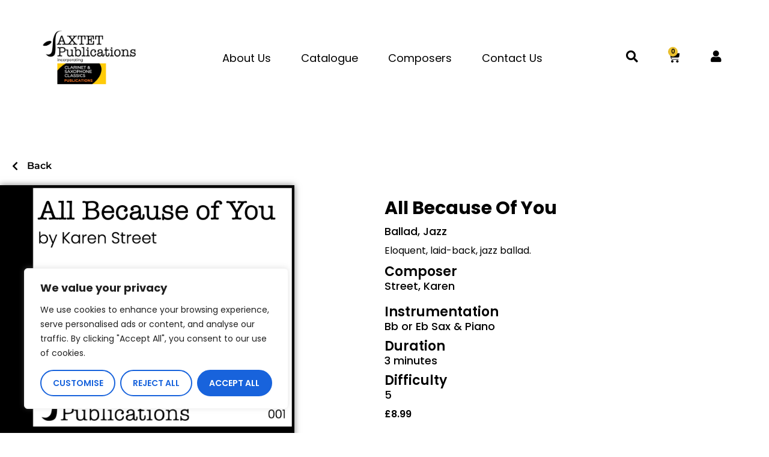

--- FILE ---
content_type: text/css; charset=UTF-8
request_url: https://saxtetpublications.com/wp-content/uploads/elementor/css/post-8.css?ver=1766395180
body_size: 456
content:
.elementor-kit-8{--e-global-color-primary:#000000;--e-global-color-secondary:#000000;--e-global-color-text:#A1A1A1;--e-global-color-accent:#FFFFFF;--e-global-color-38677e8:#000000;--e-global-color-253c1fd:#EAC02E;--e-global-typography-primary-font-family:"Montserrat";--e-global-typography-primary-font-weight:600;--e-global-typography-secondary-font-family:"Montserrat";--e-global-typography-secondary-font-weight:400;--e-global-typography-text-font-family:"Montserrat";--e-global-typography-text-font-weight:normal;--e-global-typography-accent-font-family:"Montserrat";--e-global-typography-accent-font-size:16px;--e-global-typography-accent-font-weight:500;--e-global-typography-d34ccf4-font-family:"Poppins";--e-global-typography-d34ccf4-font-size:16px;--e-global-typography-d34ccf4-text-transform:uppercase;color:var( --e-global-color-primary );font-family:"Poppins", arial;font-size:16px;font-weight:normal;line-height:1.5em;}.elementor-kit-8 button,.elementor-kit-8 input[type="button"],.elementor-kit-8 input[type="submit"],.elementor-kit-8 .elementor-button{background-color:var( --e-global-color-253c1fd );font-family:"Poppins", arial;font-weight:600;text-transform:uppercase;color:var( --e-global-color-primary );border-radius:50px 50px 50px 50px;}.elementor-kit-8 button:hover,.elementor-kit-8 button:focus,.elementor-kit-8 input[type="button"]:hover,.elementor-kit-8 input[type="button"]:focus,.elementor-kit-8 input[type="submit"]:hover,.elementor-kit-8 input[type="submit"]:focus,.elementor-kit-8 .elementor-button:hover,.elementor-kit-8 .elementor-button:focus{background-color:var( --e-global-color-253c1fd );color:var( --e-global-color-primary );border-radius:50px 50px 50px 50px;}.elementor-kit-8 e-page-transition{background-color:#FFBC7D;}.elementor-kit-8 p{margin-block-end:20px;}.elementor-kit-8 a{color:var( --e-global-color-text );}.elementor-kit-8 a:hover{color:var( --e-global-color-253c1fd );}.elementor-kit-8 h1{color:var( --e-global-color-primary );font-family:"Poppins", arial;font-size:35px;font-weight:800;text-transform:uppercase;line-height:1.2em;}.elementor-kit-8 h2{color:var( --e-global-color-primary );font-family:"Poppins", arial;font-size:33px;font-weight:bold;text-transform:uppercase;line-height:1.2em;}.elementor-kit-8 h3{color:var( --e-global-color-primary );font-family:"Poppins", arial;font-size:30px;font-weight:bold;text-transform:capitalize;line-height:1.2em;}.elementor-kit-8 h4{color:var( --e-global-color-primary );font-family:"Poppins", arial;font-size:20px;line-height:1.2em;}.elementor-kit-8 h5{color:var( --e-global-color-primary );font-family:"Poppins", arial;font-size:18px;line-height:1.2em;}.elementor-kit-8 h6{color:var( --e-global-color-primary );font-family:"Poppins", arial;font-size:22px;font-weight:600;text-transform:capitalize;line-height:1.2em;}.elementor-kit-8 label{color:var( --e-global-color-accent );font-family:"Poppins", arial;font-size:15px;font-weight:500;}.elementor-kit-8 input:not([type="button"]):not([type="submit"]),.elementor-kit-8 textarea,.elementor-kit-8 .elementor-field-textual{font-family:"Poppins", arial;font-size:14px;font-weight:600;color:var( --e-global-color-primary );background-color:var( --e-global-color-accent );border-radius:5px 5px 5px 5px;padding:10px 15px 10px 15px;}.elementor-section.elementor-section-boxed > .elementor-container{max-width:1140px;}.e-con{--container-max-width:1140px;}.elementor-widget:not(:last-child){margin-block-end:10px;}.elementor-element{--widgets-spacing:10px 10px;--widgets-spacing-row:10px;--widgets-spacing-column:10px;}{}h1.entry-title{display:var(--page-title-display);}.site-header .site-branding{flex-direction:column;align-items:stretch;}.site-header{padding-inline-end:0px;padding-inline-start:0px;}.site-header .site-navigation ul.menu li a{color:var( --e-global-color-primary );}.site-header .site-navigation-toggle .site-navigation-toggle-icon{color:var( --e-global-color-primary );}.site-footer .site-branding{flex-direction:column;align-items:stretch;}@media(max-width:1024px){.elementor-kit-8{--e-global-typography-d34ccf4-font-size:14px;}.elementor-kit-8 h2{font-size:25px;}.elementor-kit-8 h6{font-size:20px;}.elementor-section.elementor-section-boxed > .elementor-container{max-width:1024px;}.e-con{--container-max-width:1024px;}}@media(max-width:767px){.elementor-kit-8{--e-global-typography-d34ccf4-font-size:13px;font-size:14px;line-height:1.3em;}.elementor-kit-8 h1{font-size:30px;}.elementor-kit-8 h2{font-size:30px;}.elementor-kit-8 h3{font-size:20px;}.elementor-kit-8 h4{font-size:18px;}.elementor-kit-8 h5{font-size:16px;}.elementor-kit-8 h6{font-size:17px;}.elementor-section.elementor-section-boxed > .elementor-container{max-width:767px;}.e-con{--container-max-width:767px;}}

--- FILE ---
content_type: text/css; charset=UTF-8
request_url: https://saxtetpublications.com/wp-content/uploads/elementor/css/post-1840.css?ver=1766395301
body_size: 1010
content:
.elementor-1840 .elementor-element.elementor-element-844d14b .elementor-repeater-item-10887e2.jet-parallax-section__layout .jet-parallax-section__image{background-size:auto;}.elementor-bc-flex-widget .elementor-1840 .elementor-element.elementor-element-a28e1c6.elementor-column .elementor-widget-wrap{align-items:center;}.elementor-1840 .elementor-element.elementor-element-a28e1c6.elementor-column.elementor-element[data-element_type="column"] > .elementor-widget-wrap.elementor-element-populated{align-content:center;align-items:center;}.elementor-1840 .elementor-element.elementor-element-a28e1c6 > .elementor-element-populated{padding:20px 20px 20px 20px;}.elementor-1840 .elementor-element.elementor-element-427dc0c .elementor-icon-list-icon i{color:var( --e-global-color-primary );transition:color 0.3s;}.elementor-1840 .elementor-element.elementor-element-427dc0c .elementor-icon-list-icon svg{fill:var( --e-global-color-primary );transition:fill 0.3s;}.elementor-1840 .elementor-element.elementor-element-427dc0c .elementor-icon-list-item:hover .elementor-icon-list-icon i{color:var( --e-global-color-253c1fd );}.elementor-1840 .elementor-element.elementor-element-427dc0c .elementor-icon-list-item:hover .elementor-icon-list-icon svg{fill:var( --e-global-color-253c1fd );}.elementor-1840 .elementor-element.elementor-element-427dc0c{--e-icon-list-icon-size:16px;--icon-vertical-offset:0px;}.elementor-1840 .elementor-element.elementor-element-427dc0c .elementor-icon-list-icon{padding-inline-end:0px;}.elementor-1840 .elementor-element.elementor-element-427dc0c .elementor-icon-list-item > .elementor-icon-list-text, .elementor-1840 .elementor-element.elementor-element-427dc0c .elementor-icon-list-item > a{font-family:var( --e-global-typography-primary-font-family ), arial;font-weight:var( --e-global-typography-primary-font-weight );}.elementor-1840 .elementor-element.elementor-element-427dc0c .elementor-icon-list-text{color:var( --e-global-color-primary );transition:color 0.3s;}.elementor-1840 .elementor-element.elementor-element-427dc0c .elementor-icon-list-item:hover .elementor-icon-list-text{color:var( --e-global-color-253c1fd );}.elementor-1840 .elementor-element.elementor-element-844d14b > .elementor-container{max-width:1300px;}.elementor-1840 .elementor-element.elementor-element-844d14b{padding:50px 0px 0px 0px;}.elementor-1840 .elementor-element.elementor-element-80cdf8d .elementor-repeater-item-02c236e.jet-parallax-section__layout .jet-parallax-section__image{background-size:auto;}.elementor-1840 .elementor-element.elementor-element-527b5c1{text-align:right;}.elementor-1840 .elementor-element.elementor-element-527b5c1 img{width:500px;}.elementor-1840 .elementor-element.elementor-element-f44b64f > .elementor-element-populated{padding:20px 20px 20px 50px;}.elementor-1840 .elementor-element.elementor-element-0d5df2e > .elementor-widget-container{margin:-10px 0px 0px 0px;}.elementor-1840 .elementor-element.elementor-element-51d1235 > .elementor-widget-container{margin:-10px 0px 0px 0px;}.elementor-1840 .elementor-element.elementor-element-6b83f13 > .elementor-widget-container{margin:-10px 0px 0px 0px;}.elementor-1840 .elementor-element.elementor-element-11ee2bc > .elementor-widget-container{margin:-10px 0px 0px 0px;}.elementor-1840 .elementor-element.elementor-element-e0b050a{--add-to-cart-wc-forward-display:none;}.elementor-1840 .elementor-element.elementor-element-e0b050a .elementor-jet-single-add-to-cart .cart:not(.grouped_form):not(.variations_form){flex-direction:row;}.elementor-1840 .elementor-element.elementor-element-e0b050a .elementor-jet-single-add-to-cart .cart .woocommerce-variation-add-to-cart{flex-direction:row;}.elementor-1840 .elementor-element.elementor-element-e0b050a .jet-woo-builder .single_add_to_cart_button.button{color:var( --e-global-color-primary );background-color:var( --e-global-color-253c1fd );border-radius:50px 50px 50px 50px;}.elementor-1840 .elementor-element.elementor-element-e0b050a .elementor-jet-single-add-to-cart .cart.cart:not(.grouped_form) .quantity{max-width:70px;}.elementor-1840 .elementor-element.elementor-element-e0b050a .jet-woo-builder .qty{border-radius:0px 0px 0px 0px;}.elementor-1840 .elementor-element.elementor-element-e0b050a .elementor-jet-single-add-to-cart .variations{max-width:100%;}.elementor-1840 .elementor-element.elementor-element-e0b050a .elementor-jet-single-add-to-cart .variations .label label{color:var( --e-global-color-primary );padding:10px 0px 0px 0px;}.elementor-1840 .elementor-element.elementor-element-e0b050a .elementor-jet-single-add-to-cart .woocommerce-variation-price .price del{text-decoration:line-through;font-weight:400;}.elementor-1840 .elementor-element.elementor-element-e0b050a .elementor-jet-single-add-to-cart .woocommerce-grouped-product-list-item__price del{text-decoration:line-through;font-weight:400;}.elementor-1840 .elementor-element.elementor-element-e0b050a .elementor-jet-single-add-to-cart .woocommerce-variation-price .price ins{text-decoration:none;font-weight:400;}.elementor-1840 .elementor-element.elementor-element-e0b050a .elementor-jet-single-add-to-cart .woocommerce-grouped-product-list-item__price ins{text-decoration:none;font-weight:400;}.elementor-1840 .elementor-element.elementor-element-e0b050a .elementor-jet-single-add-to-cart .woocommerce-Price-currencySymbol{vertical-align:baseline;}.elementor-1840 .elementor-element.elementor-element-80cdf8d > .elementor-container{max-width:1300px;}.elementor-1840 .elementor-element.elementor-element-fc7a248 .elementor-repeater-item-f4c4113.jet-parallax-section__layout .jet-parallax-section__image{background-size:auto;}.elementor-1840 .elementor-element.elementor-element-e690169 .elementor-accordion-icon, .elementor-1840 .elementor-element.elementor-element-e690169 .elementor-accordion-title{color:var( --e-global-color-primary );}.elementor-1840 .elementor-element.elementor-element-e690169 .elementor-accordion-icon svg{fill:var( --e-global-color-primary );}.elementor-1840 .elementor-element.elementor-element-e690169 .elementor-active .elementor-accordion-icon, .elementor-1840 .elementor-element.elementor-element-e690169 .elementor-active .elementor-accordion-title{color:var( --e-global-color-primary );}.elementor-1840 .elementor-element.elementor-element-e690169 .elementor-active .elementor-accordion-icon svg{fill:var( --e-global-color-primary );}.elementor-1840 .elementor-element.elementor-element-e690169 .elementor-accordion-title{font-size:25px;font-weight:700;}.elementor-1840 .elementor-element.elementor-element-e690169 .elementor-tab-title{padding:30px 50px 30px 50px;}.elementor-1840 .elementor-element.elementor-element-e690169 .elementor-tab-title .elementor-accordion-icon i:before{color:var( --e-global-color-primary );}.elementor-1840 .elementor-element.elementor-element-e690169 .elementor-tab-title .elementor-accordion-icon svg{fill:var( --e-global-color-primary );}.elementor-1840 .elementor-element.elementor-element-e690169 .elementor-tab-title.elementor-active .elementor-accordion-icon i:before{color:var( --e-global-color-primary );}.elementor-1840 .elementor-element.elementor-element-e690169 .elementor-tab-title.elementor-active .elementor-accordion-icon svg{fill:var( --e-global-color-primary );}.elementor-1840 .elementor-element.elementor-element-e690169 .elementor-tab-content{color:var( --e-global-color-primary );padding:30px 50px 30px 50px;}.elementor-1840 .elementor-element.elementor-element-fc7a248 > .elementor-container{max-width:1300px;}.elementor-1840 .elementor-element.elementor-element-fc7a248{padding:50px 0px 50px 0px;}.elementor-1840 .elementor-element.elementor-element-6092cb4 .elementor-repeater-item-90c2a6b.jet-parallax-section__layout .jet-parallax-section__image{background-size:auto;}.elementor-1840 .elementor-element.elementor-element-5123866 > .elementor-widget-container{margin:0px 0px 20px 0px;}.elementor-1840 .elementor-element.elementor-element-5123866{text-align:center;}.elementor-1840 .elementor-element.elementor-element-5123866 .elementor-heading-title{color:var( --e-global-color-accent );}.elementor-1840 .elementor-element.elementor-element-da724f5.elementor-wc-products  ul.products{grid-column-gap:20px;grid-row-gap:40px;}.elementor-1840 .elementor-element.elementor-element-da724f5.elementor-wc-products ul.products li.product span.onsale{display:block;}.elementor-1840 .elementor-element.elementor-element-6092cb4:not(.elementor-motion-effects-element-type-background), .elementor-1840 .elementor-element.elementor-element-6092cb4 > .elementor-motion-effects-container > .elementor-motion-effects-layer{background-color:var( --e-global-color-38677e8 );}.elementor-1840 .elementor-element.elementor-element-6092cb4 > .elementor-container{max-width:1300px;}.elementor-1840 .elementor-element.elementor-element-6092cb4{transition:background 0.3s, border 0.3s, border-radius 0.3s, box-shadow 0.3s;padding:50px 0px 50px 0px;}.elementor-1840 .elementor-element.elementor-element-6092cb4 > .elementor-background-overlay{transition:background 0.3s, border-radius 0.3s, opacity 0.3s;}@media(max-width:1024px){.elementor-1840 .elementor-element.elementor-element-844d14b{padding:30px 0px 0px 0px;}.elementor-1840 .elementor-element.elementor-element-db0c92a > .elementor-element-populated{padding:20px 20px 20px 20px;}.elementor-1840 .elementor-element.elementor-element-f44b64f > .elementor-element-populated{padding:20px 20px 20px 20px;}.elementor-1840 .elementor-element.elementor-element-e690169 .elementor-tab-title{padding:30px 30px 30px 30px;}.elementor-1840 .elementor-element.elementor-element-e690169 .elementor-tab-content{padding:30px 30px 30px 30px;}.elementor-1840 .elementor-element.elementor-element-fc7a248{padding:30px 0px 30px 0px;}.elementor-1840 .elementor-element.elementor-element-da724f5.elementor-wc-products  ul.products{grid-column-gap:20px;grid-row-gap:40px;}.elementor-1840 .elementor-element.elementor-element-6092cb4{padding:30px 0px 30px 0px;}}@media(max-width:767px){.elementor-1840 .elementor-element.elementor-element-a28e1c6 > .elementor-element-populated{padding:15px 15px 15px 15px;}.elementor-1840 .elementor-element.elementor-element-844d14b{padding:0px 0px 0px 0px;}.elementor-1840 .elementor-element.elementor-element-db0c92a > .elementor-element-populated{padding:15px 15px 15px 15px;}.elementor-1840 .elementor-element.elementor-element-f44b64f > .elementor-element-populated{padding:15px 15px 15px 15px;}.elementor-1840 .elementor-element.elementor-element-e690169 .elementor-accordion-title{font-size:20px;}.elementor-1840 .elementor-element.elementor-element-e690169 .elementor-tab-title{padding:20px 20px 20px 20px;}.elementor-1840 .elementor-element.elementor-element-e690169 .elementor-tab-content{padding:20px 20px 20px 20px;}.elementor-1840 .elementor-element.elementor-element-fc7a248{padding:20px 0px 20px 0px;}.elementor-1840 .elementor-element.elementor-element-5123866 > .elementor-widget-container{margin:0px 0px 0px 0px;}.elementor-1840 .elementor-element.elementor-element-da724f5.elementor-wc-products  ul.products{grid-column-gap:20px;grid-row-gap:40px;}.elementor-1840 .elementor-element.elementor-element-6092cb4{padding:20px 0px 20px 0px;}}@media(min-width:768px){.elementor-1840 .elementor-element.elementor-element-db0c92a{width:45%;}.elementor-1840 .elementor-element.elementor-element-f44b64f{width:55%;}}@media(max-width:1024px) and (min-width:768px){.elementor-1840 .elementor-element.elementor-element-db0c92a{width:50%;}.elementor-1840 .elementor-element.elementor-element-f44b64f{width:50%;}}/* Start custom CSS for accordion, class: .elementor-element-e690169 */.elementor-1840 .elementor-element.elementor-element-e690169 .elementor-accordion-item{
    border-top: 0px;
    border-left: 0px;
    border-right: 0px;
}/* End custom CSS */
/* Start custom CSS for accordion, class: .elementor-element-e690169 */.elementor-1840 .elementor-element.elementor-element-e690169 .elementor-accordion-item{
    border-top: 0px;
    border-left: 0px;
    border-right: 0px;
}/* End custom CSS */

--- FILE ---
content_type: text/css; charset=UTF-8
request_url: https://saxtetpublications.com/wp-content/uploads/elementor/css/post-1400.css?ver=1766395180
body_size: 1315
content:
.elementor-1400 .elementor-element.elementor-element-59bb969 .elementor-repeater-item-2cc421b.jet-parallax-section__layout .jet-parallax-section__image{background-size:auto;}.elementor-1400 .elementor-element.elementor-element-c6fefd6 > .elementor-element-populated{padding:30px 50px 30px 50px;}.elementor-1400 .elementor-element.elementor-element-c7c709e .elementor-repeater-item-b797ff8.jet-parallax-section__layout .jet-parallax-section__image{background-size:auto;}.elementor-bc-flex-widget .elementor-1400 .elementor-element.elementor-element-b9ae7d9.elementor-column .elementor-widget-wrap{align-items:center;}.elementor-1400 .elementor-element.elementor-element-b9ae7d9.elementor-column.elementor-element[data-element_type="column"] > .elementor-widget-wrap.elementor-element-populated{align-content:center;align-items:center;}.elementor-1400 .elementor-element.elementor-element-b9ae7d9 > .elementor-element-populated{padding:20px 20px 20px 20px;}.elementor-1400 .elementor-element.elementor-element-37e41a9{text-align:left;}.elementor-1400 .elementor-element.elementor-element-37e41a9 img{width:80%;}.elementor-bc-flex-widget .elementor-1400 .elementor-element.elementor-element-a871e14.elementor-column .elementor-widget-wrap{align-items:center;}.elementor-1400 .elementor-element.elementor-element-a871e14.elementor-column.elementor-element[data-element_type="column"] > .elementor-widget-wrap.elementor-element-populated{align-content:center;align-items:center;}.elementor-1400 .elementor-element.elementor-element-a871e14 > .elementor-element-populated{padding:20px 20px 20px 20px;}.elementor-1400 .elementor-element.elementor-element-2482682 .elementor-menu-toggle{margin:0 auto;}.elementor-1400 .elementor-element.elementor-element-2482682 .elementor-nav-menu .elementor-item{font-size:18px;}.elementor-1400 .elementor-element.elementor-element-2482682 .elementor-nav-menu--main .elementor-item{color:var( --e-global-color-primary );fill:var( --e-global-color-primary );}.elementor-1400 .elementor-element.elementor-element-2482682 .elementor-nav-menu--main .elementor-item:hover,
					.elementor-1400 .elementor-element.elementor-element-2482682 .elementor-nav-menu--main .elementor-item.elementor-item-active,
					.elementor-1400 .elementor-element.elementor-element-2482682 .elementor-nav-menu--main .elementor-item.highlighted,
					.elementor-1400 .elementor-element.elementor-element-2482682 .elementor-nav-menu--main .elementor-item:focus{color:var( --e-global-color-253c1fd );fill:var( --e-global-color-253c1fd );}.elementor-1400 .elementor-element.elementor-element-2482682 .elementor-nav-menu--main .elementor-item.elementor-item-active{color:var( --e-global-color-253c1fd );}.elementor-1400 .elementor-element.elementor-element-2482682{--e-nav-menu-horizontal-menu-item-margin:calc( 10px / 2 );}.elementor-1400 .elementor-element.elementor-element-2482682 .elementor-nav-menu--main:not(.elementor-nav-menu--layout-horizontal) .elementor-nav-menu > li:not(:last-child){margin-bottom:10px;}.elementor-bc-flex-widget .elementor-1400 .elementor-element.elementor-element-ef2719a.elementor-column .elementor-widget-wrap{align-items:center;}.elementor-1400 .elementor-element.elementor-element-ef2719a.elementor-column.elementor-element[data-element_type="column"] > .elementor-widget-wrap.elementor-element-populated{align-content:center;align-items:center;}.elementor-1400 .elementor-element.elementor-element-ef2719a.elementor-column > .elementor-widget-wrap{justify-content:flex-end;}.elementor-1400 .elementor-element.elementor-element-ef2719a > .elementor-element-populated{padding:20px 20px 20px 20px;}.elementor-1400 .elementor-element.elementor-element-83f77a8{width:auto;max-width:auto;}.elementor-1400 .elementor-element.elementor-element-83f77a8 .elementor-icon-wrapper{text-align:center;}.elementor-1400 .elementor-element.elementor-element-83f77a8.elementor-view-stacked .elementor-icon{background-color:var( --e-global-color-primary );}.elementor-1400 .elementor-element.elementor-element-83f77a8.elementor-view-framed .elementor-icon, .elementor-1400 .elementor-element.elementor-element-83f77a8.elementor-view-default .elementor-icon{color:var( --e-global-color-primary );border-color:var( --e-global-color-primary );}.elementor-1400 .elementor-element.elementor-element-83f77a8.elementor-view-framed .elementor-icon, .elementor-1400 .elementor-element.elementor-element-83f77a8.elementor-view-default .elementor-icon svg{fill:var( --e-global-color-primary );}.elementor-1400 .elementor-element.elementor-element-83f77a8.elementor-view-stacked .elementor-icon:hover{background-color:var( --e-global-color-253c1fd );}.elementor-1400 .elementor-element.elementor-element-83f77a8.elementor-view-framed .elementor-icon:hover, .elementor-1400 .elementor-element.elementor-element-83f77a8.elementor-view-default .elementor-icon:hover{color:var( --e-global-color-253c1fd );border-color:var( --e-global-color-253c1fd );}.elementor-1400 .elementor-element.elementor-element-83f77a8.elementor-view-framed .elementor-icon:hover, .elementor-1400 .elementor-element.elementor-element-83f77a8.elementor-view-default .elementor-icon:hover svg{fill:var( --e-global-color-253c1fd );}.elementor-1400 .elementor-element.elementor-element-83f77a8 .elementor-icon{font-size:20px;}.elementor-1400 .elementor-element.elementor-element-83f77a8 .elementor-icon svg{height:20px;}.elementor-1400 .elementor-element.elementor-element-463a2a8{width:auto;max-width:auto;--divider-style:solid;--subtotal-divider-style:solid;--elementor-remove-from-cart-button:none;--remove-from-cart-button:block;--toggle-button-icon-color:var( --e-global-color-primary );--toggle-button-icon-hover-color:var( --e-global-color-253c1fd );--toggle-button-border-width:0px;--toggle-icon-size:20px;--toggle-icon-padding:0px 0px 0px 0px;--items-indicator-text-color:var( --e-global-color-primary );--items-indicator-background-color:var( --e-global-color-253c1fd );--cart-border-style:none;--cart-footer-layout:1fr 1fr;--products-max-height-sidecart:calc(100vh - 240px);--products-max-height-minicart:calc(100vh - 385px);--view-cart-button-text-color:var( --e-global-color-primary );--view-cart-button-background-color:var( --e-global-color-253c1fd );--view-cart-button-hover-text-color:var( --e-global-color-primary );--view-cart-button-hover-background-color:var( --e-global-color-253c1fd );--checkout-button-text-color:var( --e-global-color-primary );--checkout-button-background-color:var( --e-global-color-253c1fd );--checkout-button-hover-text-color:var( --e-global-color-primary );--checkout-button-hover-background-color:var( --e-global-color-253c1fd );}.elementor-1400 .elementor-element.elementor-element-463a2a8 > .elementor-widget-container{margin:0px 0px 0px 50px;}.elementor-1400 .elementor-element.elementor-element-463a2a8 .widget_shopping_cart_content{--subtotal-divider-left-width:0;--subtotal-divider-right-width:0;}.elementor-1400 .elementor-element.elementor-element-463a2a8 .elementor-menu-cart__footer-buttons a.elementor-button--view-cart{border-radius:50px 50px 50px 50px;}.elementor-1400 .elementor-element.elementor-element-463a2a8 .elementor-menu-cart__footer-buttons a.elementor-button--checkout{border-radius:50px 50px 50px 50px;}.elementor-1400 .elementor-element.elementor-element-b81a60d{width:auto;max-width:auto;}.elementor-1400 .elementor-element.elementor-element-b81a60d > .elementor-widget-container{margin:0px 0px 0px 50px;}.elementor-1400 .elementor-element.elementor-element-b81a60d .elementor-icon-wrapper{text-align:center;}.elementor-1400 .elementor-element.elementor-element-b81a60d.elementor-view-stacked .elementor-icon{background-color:var( --e-global-color-primary );}.elementor-1400 .elementor-element.elementor-element-b81a60d.elementor-view-framed .elementor-icon, .elementor-1400 .elementor-element.elementor-element-b81a60d.elementor-view-default .elementor-icon{color:var( --e-global-color-primary );border-color:var( --e-global-color-primary );}.elementor-1400 .elementor-element.elementor-element-b81a60d.elementor-view-framed .elementor-icon, .elementor-1400 .elementor-element.elementor-element-b81a60d.elementor-view-default .elementor-icon svg{fill:var( --e-global-color-primary );}.elementor-1400 .elementor-element.elementor-element-b81a60d.elementor-view-stacked .elementor-icon:hover{background-color:var( --e-global-color-253c1fd );}.elementor-1400 .elementor-element.elementor-element-b81a60d.elementor-view-framed .elementor-icon:hover, .elementor-1400 .elementor-element.elementor-element-b81a60d.elementor-view-default .elementor-icon:hover{color:var( --e-global-color-253c1fd );border-color:var( --e-global-color-253c1fd );}.elementor-1400 .elementor-element.elementor-element-b81a60d.elementor-view-framed .elementor-icon:hover, .elementor-1400 .elementor-element.elementor-element-b81a60d.elementor-view-default .elementor-icon:hover svg{fill:var( --e-global-color-253c1fd );}.elementor-1400 .elementor-element.elementor-element-b81a60d .elementor-icon{font-size:20px;}.elementor-1400 .elementor-element.elementor-element-b81a60d .elementor-icon svg{height:20px;}.elementor-1400 .elementor-element.elementor-element-e52a849 .elementor-repeater-item-b797ff8.jet-parallax-section__layout .jet-parallax-section__image{background-size:auto;}.elementor-bc-flex-widget .elementor-1400 .elementor-element.elementor-element-4502a04.elementor-column .elementor-widget-wrap{align-items:center;}.elementor-1400 .elementor-element.elementor-element-4502a04.elementor-column.elementor-element[data-element_type="column"] > .elementor-widget-wrap.elementor-element-populated{align-content:center;align-items:center;}.elementor-1400 .elementor-element.elementor-element-4502a04 > .elementor-element-populated{padding:20px 20px 20px 20px;}.elementor-1400 .elementor-element.elementor-element-a0b4cc0{text-align:center;}.elementor-1400 .elementor-element.elementor-element-a0b4cc0 img{width:80%;}.elementor-bc-flex-widget .elementor-1400 .elementor-element.elementor-element-12b79e3.elementor-column .elementor-widget-wrap{align-items:center;}.elementor-1400 .elementor-element.elementor-element-12b79e3.elementor-column.elementor-element[data-element_type="column"] > .elementor-widget-wrap.elementor-element-populated{align-content:center;align-items:center;}.elementor-1400 .elementor-element.elementor-element-12b79e3.elementor-column > .elementor-widget-wrap{justify-content:flex-end;}.elementor-1400 .elementor-element.elementor-element-12b79e3 > .elementor-element-populated{padding:20px 20px 20px 20px;}.elementor-1400 .elementor-element.elementor-element-290d47f{width:auto;max-width:auto;}.elementor-1400 .elementor-element.elementor-element-290d47f .elementor-icon-wrapper{text-align:center;}.elementor-1400 .elementor-element.elementor-element-290d47f.elementor-view-stacked .elementor-icon{background-color:var( --e-global-color-primary );}.elementor-1400 .elementor-element.elementor-element-290d47f.elementor-view-framed .elementor-icon, .elementor-1400 .elementor-element.elementor-element-290d47f.elementor-view-default .elementor-icon{color:var( --e-global-color-primary );border-color:var( --e-global-color-primary );}.elementor-1400 .elementor-element.elementor-element-290d47f.elementor-view-framed .elementor-icon, .elementor-1400 .elementor-element.elementor-element-290d47f.elementor-view-default .elementor-icon svg{fill:var( --e-global-color-primary );}.elementor-1400 .elementor-element.elementor-element-290d47f.elementor-view-stacked .elementor-icon:hover{background-color:var( --e-global-color-253c1fd );}.elementor-1400 .elementor-element.elementor-element-290d47f.elementor-view-framed .elementor-icon:hover, .elementor-1400 .elementor-element.elementor-element-290d47f.elementor-view-default .elementor-icon:hover{color:var( --e-global-color-253c1fd );border-color:var( --e-global-color-253c1fd );}.elementor-1400 .elementor-element.elementor-element-290d47f.elementor-view-framed .elementor-icon:hover, .elementor-1400 .elementor-element.elementor-element-290d47f.elementor-view-default .elementor-icon:hover svg{fill:var( --e-global-color-253c1fd );}.elementor-1400 .elementor-element.elementor-element-290d47f .elementor-icon{font-size:20px;}.elementor-1400 .elementor-element.elementor-element-290d47f .elementor-icon svg{height:20px;}.elementor-1400 .elementor-element.elementor-element-28d01be{width:auto;max-width:auto;--divider-style:solid;--subtotal-divider-style:solid;--elementor-remove-from-cart-button:none;--remove-from-cart-button:block;--toggle-button-icon-color:var( --e-global-color-primary );--toggle-button-icon-hover-color:var( --e-global-color-253c1fd );--toggle-button-border-width:0px;--toggle-icon-size:20px;--toggle-icon-padding:0px 0px 0px 0px;--items-indicator-text-color:var( --e-global-color-primary );--items-indicator-background-color:var( --e-global-color-253c1fd );--cart-border-style:none;--cart-footer-layout:1fr 1fr;--products-max-height-sidecart:calc(100vh - 240px);--products-max-height-minicart:calc(100vh - 385px);--view-cart-button-text-color:var( --e-global-color-primary );--view-cart-button-background-color:var( --e-global-color-253c1fd );--view-cart-button-hover-text-color:var( --e-global-color-primary );--view-cart-button-hover-background-color:var( --e-global-color-253c1fd );--checkout-button-text-color:var( --e-global-color-primary );--checkout-button-background-color:var( --e-global-color-253c1fd );--checkout-button-hover-text-color:var( --e-global-color-primary );--checkout-button-hover-background-color:var( --e-global-color-253c1fd );}.elementor-1400 .elementor-element.elementor-element-28d01be > .elementor-widget-container{margin:0px 0px 0px 50px;}.elementor-1400 .elementor-element.elementor-element-28d01be .widget_shopping_cart_content{--subtotal-divider-left-width:0;--subtotal-divider-right-width:0;}.elementor-1400 .elementor-element.elementor-element-7486368{width:auto;max-width:auto;}.elementor-1400 .elementor-element.elementor-element-7486368 > .elementor-widget-container{margin:0px 0px 0px 50px;}.elementor-1400 .elementor-element.elementor-element-7486368 .elementor-icon-wrapper{text-align:center;}.elementor-1400 .elementor-element.elementor-element-7486368.elementor-view-stacked .elementor-icon{background-color:var( --e-global-color-primary );}.elementor-1400 .elementor-element.elementor-element-7486368.elementor-view-framed .elementor-icon, .elementor-1400 .elementor-element.elementor-element-7486368.elementor-view-default .elementor-icon{color:var( --e-global-color-primary );border-color:var( --e-global-color-primary );}.elementor-1400 .elementor-element.elementor-element-7486368.elementor-view-framed .elementor-icon, .elementor-1400 .elementor-element.elementor-element-7486368.elementor-view-default .elementor-icon svg{fill:var( --e-global-color-primary );}.elementor-1400 .elementor-element.elementor-element-7486368.elementor-view-stacked .elementor-icon:hover{background-color:var( --e-global-color-253c1fd );}.elementor-1400 .elementor-element.elementor-element-7486368.elementor-view-framed .elementor-icon:hover, .elementor-1400 .elementor-element.elementor-element-7486368.elementor-view-default .elementor-icon:hover{color:var( --e-global-color-253c1fd );border-color:var( --e-global-color-253c1fd );}.elementor-1400 .elementor-element.elementor-element-7486368.elementor-view-framed .elementor-icon:hover, .elementor-1400 .elementor-element.elementor-element-7486368.elementor-view-default .elementor-icon:hover svg{fill:var( --e-global-color-253c1fd );}.elementor-1400 .elementor-element.elementor-element-7486368 .elementor-icon{font-size:20px;}.elementor-1400 .elementor-element.elementor-element-7486368 .elementor-icon svg{height:20px;}.elementor-1400 .elementor-element.elementor-element-ee7078f .elementor-menu-toggle{margin-left:auto;background-color:#02010100;}.elementor-1400 .elementor-element.elementor-element-ee7078f .elementor-nav-menu--main .elementor-item{color:var( --e-global-color-primary );fill:var( --e-global-color-primary );}.elementor-1400 .elementor-element.elementor-element-ee7078f .elementor-nav-menu--main .elementor-item:hover,
					.elementor-1400 .elementor-element.elementor-element-ee7078f .elementor-nav-menu--main .elementor-item.elementor-item-active,
					.elementor-1400 .elementor-element.elementor-element-ee7078f .elementor-nav-menu--main .elementor-item.highlighted,
					.elementor-1400 .elementor-element.elementor-element-ee7078f .elementor-nav-menu--main .elementor-item:focus{color:var( --e-global-color-253c1fd );}.elementor-1400 .elementor-element.elementor-element-ee7078f .elementor-nav-menu--main .elementor-item.elementor-item-active{color:var( --e-global-color-253c1fd );}.elementor-1400 .elementor-element.elementor-element-ee7078f .elementor-nav-menu--dropdown a, .elementor-1400 .elementor-element.elementor-element-ee7078f .elementor-menu-toggle{color:var( --e-global-color-primary );fill:var( --e-global-color-primary );}.elementor-1400 .elementor-element.elementor-element-ee7078f .elementor-nav-menu--dropdown{background-color:var( --e-global-color-accent );}.elementor-1400 .elementor-element.elementor-element-ee7078f .elementor-nav-menu--dropdown a:hover,
					.elementor-1400 .elementor-element.elementor-element-ee7078f .elementor-nav-menu--dropdown a:focus,
					.elementor-1400 .elementor-element.elementor-element-ee7078f .elementor-nav-menu--dropdown a.elementor-item-active,
					.elementor-1400 .elementor-element.elementor-element-ee7078f .elementor-nav-menu--dropdown a.highlighted,
					.elementor-1400 .elementor-element.elementor-element-ee7078f .elementor-menu-toggle:hover,
					.elementor-1400 .elementor-element.elementor-element-ee7078f .elementor-menu-toggle:focus{color:var( --e-global-color-253c1fd );}.elementor-1400 .elementor-element.elementor-element-ee7078f .elementor-nav-menu--dropdown a:hover,
					.elementor-1400 .elementor-element.elementor-element-ee7078f .elementor-nav-menu--dropdown a:focus,
					.elementor-1400 .elementor-element.elementor-element-ee7078f .elementor-nav-menu--dropdown a.elementor-item-active,
					.elementor-1400 .elementor-element.elementor-element-ee7078f .elementor-nav-menu--dropdown a.highlighted{background-color:#02010100;}.elementor-1400 .elementor-element.elementor-element-ee7078f .elementor-nav-menu--dropdown a.elementor-item-active{color:var( --e-global-color-253c1fd );background-color:#02010100;}.elementor-1400 .elementor-element.elementor-element-ee7078f div.elementor-menu-toggle{color:var( --e-global-color-38677e8 );}.elementor-1400 .elementor-element.elementor-element-ee7078f div.elementor-menu-toggle svg{fill:var( --e-global-color-38677e8 );}.elementor-1400 .elementor-element.elementor-element-ee7078f div.elementor-menu-toggle:hover, .elementor-1400 .elementor-element.elementor-element-ee7078f div.elementor-menu-toggle:focus{color:var( --e-global-color-253c1fd );}.elementor-1400 .elementor-element.elementor-element-ee7078f div.elementor-menu-toggle:hover svg, .elementor-1400 .elementor-element.elementor-element-ee7078f div.elementor-menu-toggle:focus svg{fill:var( --e-global-color-253c1fd );}.elementor-theme-builder-content-area{height:400px;}.elementor-location-header:before, .elementor-location-footer:before{content:"";display:table;clear:both;}@media(max-width:1024px){.elementor-1400 .elementor-element.elementor-element-c6fefd6 > .elementor-element-populated{padding:20px 0px 20px 0px;}.elementor-1400 .elementor-element.elementor-element-a0b4cc0{text-align:left;}.elementor-1400 .elementor-element.elementor-element-28d01be > .elementor-widget-container{margin:0px 0px 0px 30px;}.elementor-1400 .elementor-element.elementor-element-28d01be .elementor-menu-cart__footer-buttons a.elementor-button--view-cart{border-radius:50px 50px 50px 50px;}.elementor-1400 .elementor-element.elementor-element-28d01be .elementor-menu-cart__footer-buttons a.elementor-button--checkout{border-radius:50px 50px 50px 50px;}.elementor-1400 .elementor-element.elementor-element-7486368 > .elementor-widget-container{margin:0px 30px 0px 30px;}.elementor-1400 .elementor-element.elementor-element-ee7078f{width:auto;max-width:auto;--e-nav-menu-horizontal-menu-item-margin:calc( 0px / 2 );}.elementor-1400 .elementor-element.elementor-element-ee7078f > .elementor-widget-container{margin:-9px 0px 0px 0px;padding:0px 0px 0px 0px;}.elementor-1400 .elementor-element.elementor-element-ee7078f .elementor-nav-menu--main:not(.elementor-nav-menu--layout-horizontal) .elementor-nav-menu > li:not(:last-child){margin-bottom:0px;}.elementor-1400 .elementor-element.elementor-element-ee7078f .elementor-nav-menu--dropdown a{padding-top:15px;padding-bottom:15px;}.elementor-1400 .elementor-element.elementor-element-ee7078f .elementor-nav-menu--main > .elementor-nav-menu > li > .elementor-nav-menu--dropdown, .elementor-1400 .elementor-element.elementor-element-ee7078f .elementor-nav-menu__container.elementor-nav-menu--dropdown{margin-top:13px !important;}}@media(max-width:767px){.elementor-1400 .elementor-element.elementor-element-c6fefd6 > .elementor-element-populated{padding:10px 0px 10px 0px;}.elementor-1400 .elementor-element.elementor-element-4502a04{width:45%;}.elementor-1400 .elementor-element.elementor-element-4502a04 > .elementor-element-populated{padding:15px 15px 15px 15px;}.elementor-1400 .elementor-element.elementor-element-a0b4cc0 img{width:100%;}.elementor-1400 .elementor-element.elementor-element-12b79e3{width:55%;}.elementor-1400 .elementor-element.elementor-element-12b79e3 > .elementor-element-populated{padding:15px 15px 15px 15px;}.elementor-1400 .elementor-element.elementor-element-290d47f .elementor-icon{font-size:18px;}.elementor-1400 .elementor-element.elementor-element-290d47f .elementor-icon svg{height:18px;}.elementor-1400 .elementor-element.elementor-element-28d01be > .elementor-widget-container{margin:0px 0px 0px 16px;}.elementor-1400 .elementor-element.elementor-element-28d01be{--toggle-icon-size:18px;}.elementor-1400 .elementor-element.elementor-element-7486368 > .elementor-widget-container{margin:0px 0px 0px 16px;}.elementor-1400 .elementor-element.elementor-element-7486368 .elementor-icon{font-size:18px;}.elementor-1400 .elementor-element.elementor-element-7486368 .elementor-icon svg{height:18px;}.elementor-1400 .elementor-element.elementor-element-ee7078f > .elementor-widget-container{margin:-9px -6px -4px 10px;padding:0px 0px 0px 0px;}.elementor-1400 .elementor-element.elementor-element-ee7078f .elementor-nav-menu--dropdown a{padding-left:35px;padding-right:35px;}.elementor-1400 .elementor-element.elementor-element-ee7078f{--nav-menu-icon-size:20px;}}@media(min-width:768px){.elementor-1400 .elementor-element.elementor-element-b9ae7d9{width:20%;}.elementor-1400 .elementor-element.elementor-element-a871e14{width:59.332%;}.elementor-1400 .elementor-element.elementor-element-ef2719a{width:20%;}.elementor-1400 .elementor-element.elementor-element-4502a04{width:20%;}.elementor-1400 .elementor-element.elementor-element-12b79e3{width:80%;}}@media(max-width:1024px) and (min-width:768px){.elementor-1400 .elementor-element.elementor-element-4502a04{width:35%;}.elementor-1400 .elementor-element.elementor-element-12b79e3{width:65%;}}

--- FILE ---
content_type: text/css; charset=UTF-8
request_url: https://saxtetpublications.com/wp-content/uploads/elementor/css/post-1406.css?ver=1766395180
body_size: 815
content:
.elementor-1406 .elementor-element.elementor-element-39ac527 .elementor-repeater-item-8763ba2.jet-parallax-section__layout .jet-parallax-section__image{background-size:auto;}.elementor-bc-flex-widget .elementor-1406 .elementor-element.elementor-element-d46c7cd.elementor-column .elementor-widget-wrap{align-items:center;}.elementor-1406 .elementor-element.elementor-element-d46c7cd.elementor-column.elementor-element[data-element_type="column"] > .elementor-widget-wrap.elementor-element-populated{align-content:center;align-items:center;}.elementor-1406 .elementor-element.elementor-element-d46c7cd > .elementor-element-populated{padding:20px 20px 20px 20px;}.elementor-1406 .elementor-element.elementor-element-bb008b8{text-align:center;}.elementor-1406 .elementor-element.elementor-element-bb008b8 img{width:70%;}.elementor-bc-flex-widget .elementor-1406 .elementor-element.elementor-element-f321685.elementor-column .elementor-widget-wrap{align-items:center;}.elementor-1406 .elementor-element.elementor-element-f321685.elementor-column.elementor-element[data-element_type="column"] > .elementor-widget-wrap.elementor-element-populated{align-content:center;align-items:center;}.elementor-1406 .elementor-element.elementor-element-f321685 > .elementor-element-populated{padding:20px 20px 20px 100px;}.elementor-1406 .elementor-element.elementor-element-5c1ed0d .elementor-nav-menu--main .elementor-item{color:var( --e-global-color-primary );fill:var( --e-global-color-primary );padding-left:0px;padding-right:0px;}.elementor-1406 .elementor-element.elementor-element-5c1ed0d .elementor-nav-menu--main .elementor-item:hover,
					.elementor-1406 .elementor-element.elementor-element-5c1ed0d .elementor-nav-menu--main .elementor-item.elementor-item-active,
					.elementor-1406 .elementor-element.elementor-element-5c1ed0d .elementor-nav-menu--main .elementor-item.highlighted,
					.elementor-1406 .elementor-element.elementor-element-5c1ed0d .elementor-nav-menu--main .elementor-item:focus{color:var( --e-global-color-253c1fd );fill:var( --e-global-color-253c1fd );}.elementor-bc-flex-widget .elementor-1406 .elementor-element.elementor-element-cbf2cca.elementor-column .elementor-widget-wrap{align-items:center;}.elementor-1406 .elementor-element.elementor-element-cbf2cca.elementor-column.elementor-element[data-element_type="column"] > .elementor-widget-wrap.elementor-element-populated{align-content:center;align-items:center;}.elementor-1406 .elementor-element.elementor-element-cbf2cca > .elementor-element-populated{padding:20px 20px 20px 20px;}.elementor-1406 .elementor-element.elementor-element-73b7e32 .elementor-icon-list-items:not(.elementor-inline-items) .elementor-icon-list-item:not(:last-child){padding-block-end:calc(20px/2);}.elementor-1406 .elementor-element.elementor-element-73b7e32 .elementor-icon-list-items:not(.elementor-inline-items) .elementor-icon-list-item:not(:first-child){margin-block-start:calc(20px/2);}.elementor-1406 .elementor-element.elementor-element-73b7e32 .elementor-icon-list-items.elementor-inline-items .elementor-icon-list-item{margin-inline:calc(20px/2);}.elementor-1406 .elementor-element.elementor-element-73b7e32 .elementor-icon-list-items.elementor-inline-items{margin-inline:calc(-20px/2);}.elementor-1406 .elementor-element.elementor-element-73b7e32 .elementor-icon-list-items.elementor-inline-items .elementor-icon-list-item:after{inset-inline-end:calc(-20px/2);}.elementor-1406 .elementor-element.elementor-element-73b7e32 .elementor-icon-list-icon i{transition:color 0.3s;}.elementor-1406 .elementor-element.elementor-element-73b7e32 .elementor-icon-list-icon svg{transition:fill 0.3s;}.elementor-1406 .elementor-element.elementor-element-73b7e32{--e-icon-list-icon-size:14px;--icon-vertical-offset:0px;}.elementor-1406 .elementor-element.elementor-element-73b7e32 .elementor-icon-list-text{color:var( --e-global-color-primary );transition:color 0.3s;}.elementor-1406 .elementor-element.elementor-element-73b7e32 .elementor-icon-list-item:hover .elementor-icon-list-text{color:var( --e-global-color-253c1fd );}.elementor-bc-flex-widget .elementor-1406 .elementor-element.elementor-element-8a3aab6.elementor-column .elementor-widget-wrap{align-items:center;}.elementor-1406 .elementor-element.elementor-element-8a3aab6.elementor-column.elementor-element[data-element_type="column"] > .elementor-widget-wrap.elementor-element-populated{align-content:center;align-items:center;}.elementor-1406 .elementor-element.elementor-element-8a3aab6 > .elementor-element-populated{padding:20px 20px 20px 20px;}.elementor-1406 .elementor-element.elementor-element-7aee57e .elementor-icon-list-items:not(.elementor-inline-items) .elementor-icon-list-item:not(:last-child){padding-block-end:calc(20px/2);}.elementor-1406 .elementor-element.elementor-element-7aee57e .elementor-icon-list-items:not(.elementor-inline-items) .elementor-icon-list-item:not(:first-child){margin-block-start:calc(20px/2);}.elementor-1406 .elementor-element.elementor-element-7aee57e .elementor-icon-list-items.elementor-inline-items .elementor-icon-list-item{margin-inline:calc(20px/2);}.elementor-1406 .elementor-element.elementor-element-7aee57e .elementor-icon-list-items.elementor-inline-items{margin-inline:calc(-20px/2);}.elementor-1406 .elementor-element.elementor-element-7aee57e .elementor-icon-list-items.elementor-inline-items .elementor-icon-list-item:after{inset-inline-end:calc(-20px/2);}.elementor-1406 .elementor-element.elementor-element-7aee57e .elementor-icon-list-icon i{transition:color 0.3s;}.elementor-1406 .elementor-element.elementor-element-7aee57e .elementor-icon-list-icon svg{transition:fill 0.3s;}.elementor-1406 .elementor-element.elementor-element-7aee57e{--e-icon-list-icon-size:14px;--icon-vertical-offset:0px;}.elementor-1406 .elementor-element.elementor-element-7aee57e .elementor-icon-list-text{color:var( --e-global-color-primary );transition:color 0.3s;}.elementor-1406 .elementor-element.elementor-element-7aee57e .elementor-icon-list-item:hover .elementor-icon-list-text{color:var( --e-global-color-253c1fd );}.elementor-bc-flex-widget .elementor-1406 .elementor-element.elementor-element-8f7f896.elementor-column .elementor-widget-wrap{align-items:center;}.elementor-1406 .elementor-element.elementor-element-8f7f896.elementor-column.elementor-element[data-element_type="column"] > .elementor-widget-wrap.elementor-element-populated{align-content:center;align-items:center;}.elementor-1406 .elementor-element.elementor-element-8f7f896 > .elementor-widget-wrap > .elementor-widget:not(.elementor-widget__width-auto):not(.elementor-widget__width-initial):not(:last-child):not(.elementor-absolute){margin-bottom:10px;}.elementor-1406 .elementor-element.elementor-element-8f7f896 > .elementor-element-populated{padding:20px 20px 20px 20px;}.elementor-1406 .elementor-element.elementor-element-9a5a0e6 > .elementor-widget-container{margin:20px 0px 0px 0px;}.elementor-1406 .elementor-element.elementor-element-a4a02d7 > .elementor-widget-container{margin:0px 0px -20px 0px;padding:0px 0px 0px 0px;}.elementor-1406 .elementor-element.elementor-element-a4a02d7{color:var( --e-global-color-primary );}.elementor-1406 .elementor-element.elementor-element-718c838 .elementor-icon-list-icon i{transition:color 0.3s;}.elementor-1406 .elementor-element.elementor-element-718c838 .elementor-icon-list-icon svg{transition:fill 0.3s;}.elementor-1406 .elementor-element.elementor-element-718c838{--e-icon-list-icon-size:14px;--icon-vertical-offset:0px;}.elementor-1406 .elementor-element.elementor-element-718c838 .elementor-icon-list-text{color:var( --e-global-color-primary );transition:color 0.3s;}.elementor-1406 .elementor-element.elementor-element-718c838 .elementor-icon-list-item:hover .elementor-icon-list-text{color:var( --e-global-color-253c1fd );}.elementor-1406 .elementor-element.elementor-element-521e0c6 .elementor-icon-list-icon i{transition:color 0.3s;}.elementor-1406 .elementor-element.elementor-element-521e0c6 .elementor-icon-list-icon svg{transition:fill 0.3s;}.elementor-1406 .elementor-element.elementor-element-521e0c6{--e-icon-list-icon-size:14px;--icon-vertical-offset:0px;}.elementor-1406 .elementor-element.elementor-element-521e0c6 .elementor-icon-list-text{color:var( --e-global-color-primary );transition:color 0.3s;}.elementor-1406 .elementor-element.elementor-element-521e0c6 .elementor-icon-list-item:hover .elementor-icon-list-text{color:var( --e-global-color-253c1fd );}.elementor-1406 .elementor-element.elementor-element-f3585ba > .elementor-widget-container{margin:0px 0px 0px 0px;}.elementor-1406 .elementor-element.elementor-element-6a57a4f .elementor-repeater-item-3abbf94.elementor-social-icon{background-color:#00000000;}.elementor-1406 .elementor-element.elementor-element-6a57a4f .elementor-repeater-item-3abbf94.elementor-social-icon i{color:var( --e-global-color-38677e8 );}.elementor-1406 .elementor-element.elementor-element-6a57a4f .elementor-repeater-item-3abbf94.elementor-social-icon svg{fill:var( --e-global-color-38677e8 );}.elementor-1406 .elementor-element.elementor-element-6a57a4f .elementor-repeater-item-c789777.elementor-social-icon{background-color:#00000000;}.elementor-1406 .elementor-element.elementor-element-6a57a4f .elementor-repeater-item-c789777.elementor-social-icon i{color:var( --e-global-color-38677e8 );}.elementor-1406 .elementor-element.elementor-element-6a57a4f .elementor-repeater-item-c789777.elementor-social-icon svg{fill:var( --e-global-color-38677e8 );}.elementor-1406 .elementor-element.elementor-element-6a57a4f .elementor-repeater-item-78160a6.elementor-social-icon{background-color:#00000000;}.elementor-1406 .elementor-element.elementor-element-6a57a4f .elementor-repeater-item-78160a6.elementor-social-icon i{color:var( --e-global-color-38677e8 );}.elementor-1406 .elementor-element.elementor-element-6a57a4f .elementor-repeater-item-78160a6.elementor-social-icon svg{fill:var( --e-global-color-38677e8 );}.elementor-1406 .elementor-element.elementor-element-6a57a4f .elementor-repeater-item-495a3b9.elementor-social-icon{background-color:#00000000;}.elementor-1406 .elementor-element.elementor-element-6a57a4f .elementor-repeater-item-495a3b9.elementor-social-icon i{color:var( --e-global-color-38677e8 );}.elementor-1406 .elementor-element.elementor-element-6a57a4f .elementor-repeater-item-495a3b9.elementor-social-icon svg{fill:var( --e-global-color-38677e8 );}.elementor-1406 .elementor-element.elementor-element-6a57a4f{--grid-template-columns:repeat(0, auto);--icon-size:25px;--grid-column-gap:30px;--grid-row-gap:0px;}.elementor-1406 .elementor-element.elementor-element-6a57a4f .elementor-widget-container{text-align:left;}.elementor-1406 .elementor-element.elementor-element-6a57a4f .elementor-social-icon{--icon-padding:0em;}.elementor-1406 .elementor-element.elementor-element-6a57a4f .elementor-social-icon:hover i{color:var( --e-global-color-253c1fd );}.elementor-1406 .elementor-element.elementor-element-6a57a4f .elementor-social-icon:hover svg{fill:var( --e-global-color-253c1fd );}.elementor-1406 .elementor-element.elementor-element-39ac527{border-style:solid;border-width:1px 0px 0px 0px;border-color:#C5C5C5;padding:50px 50px 50px 50px;}.elementor-theme-builder-content-area{height:400px;}.elementor-location-header:before, .elementor-location-footer:before{content:"";display:table;clear:both;}@media(min-width:768px){.elementor-1406 .elementor-element.elementor-element-f321685{width:21.395%;}.elementor-1406 .elementor-element.elementor-element-cbf2cca{width:18.578%;}}@media(max-width:1024px) and (min-width:768px){.elementor-1406 .elementor-element.elementor-element-d46c7cd{width:100%;}.elementor-1406 .elementor-element.elementor-element-f321685{width:30%;}.elementor-1406 .elementor-element.elementor-element-cbf2cca{width:30%;}.elementor-1406 .elementor-element.elementor-element-8a3aab6{width:30%;}.elementor-1406 .elementor-element.elementor-element-8f7f896{width:40%;}}@media(max-width:1024px){.elementor-1406 .elementor-element.elementor-element-bb008b8 img{width:40%;}.elementor-1406 .elementor-element.elementor-element-f321685 > .elementor-element-populated{padding:20px 20px 20px 20px;}.elementor-1406 .elementor-element.elementor-element-9a5a0e6 > .elementor-widget-container{margin:0px 0px 0px 0px;}.elementor-1406 .elementor-element.elementor-element-39ac527{padding:30px 0px 30px 0px;}}@media(max-width:767px){.elementor-1406 .elementor-element.elementor-element-d46c7cd > .elementor-element-populated{padding:15px 15px 15px 15px;}.elementor-1406 .elementor-element.elementor-element-bb008b8 img{width:50%;}.elementor-1406 .elementor-element.elementor-element-f321685{width:50%;}.elementor-1406 .elementor-element.elementor-element-f321685 > .elementor-element-populated{padding:15px 15px 15px 15px;}.elementor-1406 .elementor-element.elementor-element-cbf2cca{width:50%;}.elementor-1406 .elementor-element.elementor-element-cbf2cca > .elementor-element-populated{padding:15px 15px 15px 15px;}.elementor-1406 .elementor-element.elementor-element-8a3aab6{width:50%;}.elementor-1406 .elementor-element.elementor-element-8a3aab6 > .elementor-element-populated{padding:15px 15px 15px 15px;}.elementor-1406 .elementor-element.elementor-element-8f7f896 > .elementor-element-populated{padding:15px 15px 15px 15px;}.elementor-1406 .elementor-element.elementor-element-39ac527{padding:20px 0px 20px 0px;}}

--- FILE ---
content_type: text/css; charset=UTF-8
request_url: https://saxtetpublications.com/wp-content/uploads/elementor/css/post-1854.css?ver=1766395180
body_size: 1273
content:
.elementor-1854 .elementor-element.elementor-element-cc976de .elementor-repeater-item-10887e2.jet-parallax-section__layout .jet-parallax-section__image{background-size:auto;}.elementor-bc-flex-widget .elementor-1854 .elementor-element.elementor-element-c83f9b0.elementor-column .elementor-widget-wrap{align-items:center;}.elementor-1854 .elementor-element.elementor-element-c83f9b0.elementor-column.elementor-element[data-element_type="column"] > .elementor-widget-wrap.elementor-element-populated{align-content:center;align-items:center;}.elementor-1854 .elementor-element.elementor-element-c83f9b0 > .elementor-element-populated{padding:20px 20px 20px 20px;}.elementor-1854 .elementor-element.elementor-element-fb05e63 .elementor-icon-list-icon i{color:var( --e-global-color-primary );transition:color 0.3s;}.elementor-1854 .elementor-element.elementor-element-fb05e63 .elementor-icon-list-icon svg{fill:var( --e-global-color-primary );transition:fill 0.3s;}.elementor-1854 .elementor-element.elementor-element-fb05e63 .elementor-icon-list-item:hover .elementor-icon-list-icon i{color:var( --e-global-color-253c1fd );}.elementor-1854 .elementor-element.elementor-element-fb05e63 .elementor-icon-list-item:hover .elementor-icon-list-icon svg{fill:var( --e-global-color-253c1fd );}.elementor-1854 .elementor-element.elementor-element-fb05e63{--e-icon-list-icon-size:16px;--icon-vertical-offset:0px;}.elementor-1854 .elementor-element.elementor-element-fb05e63 .elementor-icon-list-icon{padding-inline-end:0px;}.elementor-1854 .elementor-element.elementor-element-fb05e63 .elementor-icon-list-item > .elementor-icon-list-text, .elementor-1854 .elementor-element.elementor-element-fb05e63 .elementor-icon-list-item > a{font-family:var( --e-global-typography-primary-font-family ), arial;font-weight:var( --e-global-typography-primary-font-weight );}.elementor-1854 .elementor-element.elementor-element-fb05e63 .elementor-icon-list-text{color:var( --e-global-color-primary );transition:color 0.3s;}.elementor-1854 .elementor-element.elementor-element-fb05e63 .elementor-icon-list-item:hover .elementor-icon-list-text{color:var( --e-global-color-253c1fd );}.elementor-1854 .elementor-element.elementor-element-cc976de > .elementor-container{max-width:1300px;}.elementor-1854 .elementor-element.elementor-element-cc976de{padding:50px 0px 0px 0px;}.elementor-1854 .elementor-element.elementor-element-b2c748d .elementor-repeater-item-02c236e.jet-parallax-section__layout .jet-parallax-section__image{background-size:auto;}.elementor-1854 .elementor-element.elementor-element-232702d > .elementor-element-populated{padding:0px 150px 0px 0px;}.elementor-1854 .elementor-element.elementor-element-78b1bfd{text-align:left;}.elementor-1854 .elementor-element.elementor-element-78b1bfd img{width:100%;box-shadow:0px 0px 10px 0px rgba(0,0,0,0.5);}.elementor-1854 .elementor-element.elementor-element-eab3feb .jet-audio .mejs-time-total{background-color:var( --e-global-color-253c1fd );}.elementor-1854 .elementor-element.elementor-element-eab3feb .jet-audio .mejs-time-current{background-color:var( --e-global-color-38677e8 );}.elementor-1854 .elementor-element.elementor-element-eab3feb .jet-audio .mejs-horizontal-volume-total, .elementor-1854 .elementor-element.elementor-element-eab3feb .jet-audio .mejs-volume-total{background-color:var( --e-global-color-253c1fd );}.elementor-1854 .elementor-element.elementor-element-eab3feb .jet-audio .mejs-horizontal-volume-current, .elementor-1854 .elementor-element.elementor-element-eab3feb .jet-audio .mejs-volume-current{background-color:var( --e-global-color-primary );}.elementor-1854 .elementor-element.elementor-element-eab3feb .jet-audio .mejs-playpause-button > button:before{background-color:var( --e-global-color-253c1fd );}.elementor-1854 .elementor-element.elementor-element-eab3feb .jet-audio .mejs-playpause-button > button{background-color:var( --e-global-color-primary );border-radius:100px 100px 100px 100px;}.elementor-1854 .elementor-element.elementor-element-eab3feb .jet-audio .mejs-time{color:var( --e-global-color-secondary );}.elementor-1854 .elementor-element.elementor-element-eab3feb .jet-audio .mejs-volume-button > button:before{background-color:var( --e-global-color-secondary );}.elementor-bc-flex-widget .elementor-1854 .elementor-element.elementor-element-34e8e4d.elementor-column .elementor-widget-wrap{align-items:center;}.elementor-1854 .elementor-element.elementor-element-34e8e4d.elementor-column.elementor-element[data-element_type="column"] > .elementor-widget-wrap.elementor-element-populated{align-content:center;align-items:center;}.elementor-1854 .elementor-element.elementor-element-34e8e4d > .elementor-element-populated{padding:20px 20px 20px 0px;}.elementor-1854 .elementor-element.elementor-element-9d9ad80{width:auto;max-width:auto;}.elementor-1854 .elementor-element.elementor-element-9d9ad80 > .elementor-widget-container{margin:-10px 0px 0px 0px;padding:0px 10px 0px 0px;}.elementor-1854 .elementor-element.elementor-element-f6586ba > .elementor-widget-container{padding:20px 0px 0px 0px;}.elementor-1854 .elementor-element.elementor-element-ecd3cf0 > .elementor-widget-container{margin:-10px 0px 0px 0px;}.elementor-1854 .elementor-element.elementor-element-25d4ad7 > .elementor-widget-container{margin:-10px 0px 0px 0px;}.elementor-1854 .elementor-element.elementor-element-7569268 > .elementor-widget-container{margin:-10px 0px 0px 0px;}.woocommerce .elementor-1854 .elementor-element.elementor-element-9a86b1e .price{color:var( --e-global-color-primary );font-weight:600;}.woocommerce .elementor-1854 .elementor-element.elementor-element-9a86b1e .price ins{color:var( --e-global-color-primary );}.elementor-1854 .elementor-element.elementor-element-0265235{--add-to-cart-wc-forward-display:none;}.elementor-1854 .elementor-element.elementor-element-0265235 .elementor-jet-single-add-to-cart .cart:not(.grouped_form):not(.variations_form){flex-direction:row;}.elementor-1854 .elementor-element.elementor-element-0265235 .elementor-jet-single-add-to-cart .cart .woocommerce-variation-add-to-cart{flex-direction:row;}.elementor-1854 .elementor-element.elementor-element-0265235 .jet-woo-builder .single_add_to_cart_button.button{color:var( --e-global-color-primary );background-color:var( --e-global-color-253c1fd );border-radius:50px 50px 50px 50px;}.elementor-1854 .elementor-element.elementor-element-0265235 .elementor-jet-single-add-to-cart .cart.cart:not(.grouped_form) .quantity{max-width:50px;}.elementor-1854 .elementor-element.elementor-element-0265235 .jet-woo-builder .qty{border-radius:0px 0px 0px 0px;}.elementor-1854 .elementor-element.elementor-element-0265235 .elementor-jet-single-add-to-cart .variations{max-width:100%;}.elementor-1854 .elementor-element.elementor-element-0265235 .elementor-jet-single-add-to-cart .variations .label label{color:var( --e-global-color-primary );padding:10px 0px 0px 0px;}.elementor-1854 .elementor-element.elementor-element-0265235 .elementor-jet-single-add-to-cart .variations select{margin:0px 0px 0px 0px;padding:0px 0px 0px 0px;}.elementor-1854 .elementor-element.elementor-element-0265235 .elementor-jet-single-add-to-cart .woocommerce-variation-price .price{color:var( --e-global-color-primary );}.elementor-1854 .elementor-element.elementor-element-0265235 .elementor-jet-single-add-to-cart .woocommerce-grouped-product-list-item__price{color:var( --e-global-color-primary );}.elementor-1854 .elementor-element.elementor-element-0265235 .elementor-jet-single-add-to-cart .woocommerce-variation-price .price del{color:var( --e-global-color-primary );text-decoration:none;font-size:20px;font-weight:400;}.elementor-1854 .elementor-element.elementor-element-0265235 .elementor-jet-single-add-to-cart .woocommerce-variation-price .price del .amount{color:var( --e-global-color-primary );}.elementor-1854 .elementor-element.elementor-element-0265235 .elementor-jet-single-add-to-cart .woocommerce-grouped-product-list-item__price del{color:var( --e-global-color-primary );text-decoration:none;font-size:20px;font-weight:400;}.elementor-1854 .elementor-element.elementor-element-0265235 .elementor-jet-single-add-to-cart .woocommerce-grouped-product-list-item__price del .amount{color:var( --e-global-color-primary );}.elementor-1854 .elementor-element.elementor-element-0265235 .elementor-jet-single-add-to-cart .woocommerce-variation-price .price ins{text-decoration:none;font-weight:400;}.elementor-1854 .elementor-element.elementor-element-0265235 .elementor-jet-single-add-to-cart .woocommerce-grouped-product-list-item__price ins{text-decoration:none;font-weight:400;}.elementor-1854 .elementor-element.elementor-element-0265235 .elementor-jet-single-add-to-cart .woocommerce-Price-currencySymbol{color:var( --e-global-color-primary );vertical-align:baseline;}.elementor-1854 .elementor-element.elementor-element-0265235 .elementor-jet-single-add-to-cart .woocommerce-variation-price .price del .woocommerce-Price-currencySymbol{font-size:20px;}.elementor-1854 .elementor-element.elementor-element-0265235 .elementor-jet-single-add-to-cart .woocommerce-grouped-product-list-item__price del .woocommerce-Price-currencySymbol{font-size:20px;}.elementor-1854 .elementor-element.elementor-element-b2c748d > .elementor-container{max-width:1300px;}.elementor-1854 .elementor-element.elementor-element-16fcf4a .elementor-repeater-item-f4c4113.jet-parallax-section__layout .jet-parallax-section__image{background-size:auto;}.elementor-1854 .elementor-element.elementor-element-16fcf4a > .elementor-container{max-width:1300px;}.elementor-1854 .elementor-element.elementor-element-16fcf4a{padding:50px 0px 0px 0px;}.elementor-1854 .elementor-element.elementor-element-b98d378 .elementor-repeater-item-d821219.jet-parallax-section__layout .jet-parallax-section__image{background-size:auto;}.elementor-1854 .elementor-element.elementor-element-4fa95b0 > .elementor-element-populated{padding:0px 50px 0px 0px;}.elementor-1854 .elementor-element.elementor-element-12578a4 .gallery-item{padding:0 25px 25px 0;}.elementor-1854 .elementor-element.elementor-element-12578a4 .gallery{margin:0 -25px -25px 0;}.elementor-1854 .elementor-element.elementor-element-12578a4 .gallery-item .gallery-caption{text-align:center;}.elementor-1854 .elementor-element.elementor-element-9b3226f > .elementor-element-populated{padding:0px 0px 0px 50px;}.elementor-1854 .elementor-element.elementor-element-dfcb579 > .elementor-widget-container{margin:0px 0px 0px 0px;padding:0px 0px 0px 0px;}.elementor-1854 .elementor-element.elementor-element-b98d378 > .elementor-container{max-width:1300px;}.elementor-1854 .elementor-element.elementor-element-b98d378{padding:0px 0px 100px 0px;}.elementor-1854 .elementor-element.elementor-element-71c3e9a .elementor-repeater-item-90c2a6b.jet-parallax-section__layout .jet-parallax-section__image{background-size:auto;}.elementor-1854 .elementor-element.elementor-element-522ea0d.elementor-wc-products  ul.products{grid-column-gap:20px;grid-row-gap:40px;}.elementor-1854 .elementor-element.elementor-element-522ea0d.elementor-wc-products ul.products li.product .woocommerce-loop-product__title{color:var( --e-global-color-accent );}.elementor-1854 .elementor-element.elementor-element-522ea0d.elementor-wc-products ul.products li.product .woocommerce-loop-category__title{color:var( --e-global-color-accent );}.elementor-1854 .elementor-element.elementor-element-522ea0d.elementor-wc-products .products > h2{color:var( --e-global-color-accent );text-align:center;}.elementor-1854 .elementor-element.elementor-element-522ea0d.elementor-wc-products ul.products li.product .price{color:var( --e-global-color-accent );}.elementor-1854 .elementor-element.elementor-element-522ea0d.elementor-wc-products ul.products li.product .price ins{color:var( --e-global-color-accent );}.elementor-1854 .elementor-element.elementor-element-522ea0d.elementor-wc-products ul.products li.product .price ins .amount{color:var( --e-global-color-accent );}.elementor-1854 .elementor-element.elementor-element-522ea0d.elementor-wc-products ul.products li.product{background-color:var( --e-global-color-accent );}.elementor-1854 .elementor-element.elementor-element-522ea0d.elementor-wc-products ul.products li.product span.onsale{display:block;}.elementor-1854 .elementor-element.elementor-element-71c3e9a:not(.elementor-motion-effects-element-type-background), .elementor-1854 .elementor-element.elementor-element-71c3e9a > .elementor-motion-effects-container > .elementor-motion-effects-layer{background-color:var( --e-global-color-primary );}.elementor-1854 .elementor-element.elementor-element-71c3e9a > .elementor-container{max-width:1300px;}.elementor-1854 .elementor-element.elementor-element-71c3e9a{transition:background 0.3s, border 0.3s, border-radius 0.3s, box-shadow 0.3s;padding:50px 0px 50px 0px;}.elementor-1854 .elementor-element.elementor-element-71c3e9a > .elementor-background-overlay{transition:background 0.3s, border-radius 0.3s, opacity 0.3s;}@media(max-width:1024px) and (min-width:768px){.elementor-1854 .elementor-element.elementor-element-232702d{width:50%;}.elementor-1854 .elementor-element.elementor-element-34e8e4d{width:50%;}}@media(max-width:1024px){.elementor-1854 .elementor-element.elementor-element-cc976de{padding:30px 0px 0px 0px;}.elementor-1854 .elementor-element.elementor-element-232702d > .elementor-element-populated{padding:20px 20px 20px 20px;}.elementor-1854 .elementor-element.elementor-element-34e8e4d > .elementor-element-populated{padding:20px 20px 20px 20px;}.elementor-1854 .elementor-element.elementor-element-b2c748d{padding:0px 20px 0px 20px;}.elementor-1854 .elementor-element.elementor-element-16fcf4a{padding:30px 20px 30px 20px;}.elementor-1854 .elementor-element.elementor-element-4fa95b0 > .elementor-element-populated{padding:0px 30px 0px 0px;}.elementor-1854 .elementor-element.elementor-element-9b3226f > .elementor-element-populated{padding:0px 0px 0px 30px;}.elementor-1854 .elementor-element.elementor-element-b98d378{padding:0px 20px 50px 20px;}.elementor-1854 .elementor-element.elementor-element-522ea0d.elementor-wc-products  ul.products{grid-column-gap:20px;grid-row-gap:40px;}.elementor-1854 .elementor-element.elementor-element-71c3e9a{padding:30px 0px 30px 0px;}}@media(max-width:767px){.elementor-1854 .elementor-element.elementor-element-c83f9b0 > .elementor-element-populated{padding:15px 15px 15px 15px;}.elementor-1854 .elementor-element.elementor-element-cc976de{padding:0px 0px 0px 0px;}.elementor-1854 .elementor-element.elementor-element-232702d > .elementor-element-populated{padding:15px 15px 15px 15px;}.elementor-1854 .elementor-element.elementor-element-34e8e4d > .elementor-element-populated{padding:15px 15px 15px 15px;}.elementor-1854 .elementor-element.elementor-element-16fcf4a{padding:20px 20px 20px 20px;}.elementor-1854 .elementor-element.elementor-element-4fa95b0 > .elementor-element-populated{padding:0px 0px 0px 0px;}.elementor-1854 .elementor-element.elementor-element-9b3226f > .elementor-element-populated{padding:30px 0px 0px 0px;}.elementor-1854 .elementor-element.elementor-element-522ea0d.elementor-wc-products  ul.products{grid-column-gap:20px;grid-row-gap:40px;}.elementor-1854 .elementor-element.elementor-element-71c3e9a{padding:20px 0px 20px 0px;}}/* Start custom CSS for jet-audio, class: .elementor-element-eab3feb */.elementor-1854 .elementor-element.elementor-element-eab3feb .elementor-widget-container {
    background: #f5f5f5;
}/* End custom CSS */
/* Start custom CSS for jet-audio, class: .elementor-element-eab3feb */.elementor-1854 .elementor-element.elementor-element-eab3feb .elementor-widget-container {
    background: #f5f5f5;
}/* End custom CSS */

--- FILE ---
content_type: text/css; charset=UTF-8
request_url: https://saxtetpublications.com/wp-content/themes/hello-theme-child-master/style.css?ver=1.0.0
body_size: 59
content:
/* 
Theme Name: Hello Elementor Child
Theme URI: https://github.com/elementor/hello-theme/
Description: Hello Elementor Child is a child theme of Hello Elementor, created by Elementor team
Author: Elementor Team
Author URI: https://elementor.com/
Template: hello-elementor
Version: 1.0.1
Text Domain: hello-elementor-child
License: GNU General Public License v3 or later.
License URI: https://www.gnu.org/licenses/gpl-3.0.html
Tags: flexible-header, custom-colors, custom-menu, custom-logo, editor-style, featured-images, rtl-language-support, threaded-comments, translation-ready
*/

/*
    Add your custom styles here
*/

.category-secondary-content {
    padding-top: 30px;
    padding-bottom: 30px;
    text-align: center;
}
.category-secondary-content > *:nth-last-child(1) {
    margin-bottom: 0;
}
@media screen and (min-width: 768px) {
    .category-secondary-content {
        padding-top: 100px;
        padding-bottom: 100px;
    }
}


.elementor-location-header section{
    z-index: 999;
}

.elementor-location-archive section{
    z-index: 0;
}

.elementor-location-archive section:nth-child(1){
    z-index: 3;
}

 .elementor-1751 section{
    z-index: 9999;
}

--- FILE ---
content_type: text/css; charset=UTF-8
request_url: https://saxtetpublications.com/wp-content/uploads/elementor/css/post-1572.css?ver=1766395245
body_size: 73
content:
.elementor-1572 .elementor-element.elementor-element-1181e48 .elementor-repeater-item-2a5293a.jet-parallax-section__layout .jet-parallax-section__image{background-size:auto;}.elementor-1572 .elementor-element.elementor-element-09584d6 .elementor-repeater-item-fa78eff.jet-parallax-section__layout .jet-parallax-section__image{background-size:auto;}.elementor-bc-flex-widget .elementor-1572 .elementor-element.elementor-element-ae95b94.elementor-column .elementor-widget-wrap{align-items:center;}.elementor-1572 .elementor-element.elementor-element-ae95b94.elementor-column.elementor-element[data-element_type="column"] > .elementor-widget-wrap.elementor-element-populated{align-content:center;align-items:center;}.elementor-1572 .elementor-element.elementor-element-aa53d81{text-align:left;}.elementor-1572 .elementor-element.elementor-element-aa53d81 img{width:100%;}.elementor-1572 .elementor-element.elementor-element-9e3a433 .elementor-repeater-item-bc3f804.jet-parallax-section__layout .jet-parallax-section__image{background-size:auto;}.elementor-bc-flex-widget .elementor-1572 .elementor-element.elementor-element-c692d9e.elementor-column .elementor-widget-wrap{align-items:center;}.elementor-1572 .elementor-element.elementor-element-c692d9e.elementor-column.elementor-element[data-element_type="column"] > .elementor-widget-wrap.elementor-element-populated{align-content:center;align-items:center;}.elementor-1572 .elementor-element.elementor-element-c692d9e > .elementor-widget-wrap > .elementor-widget:not(.elementor-widget__width-auto):not(.elementor-widget__width-initial):not(:last-child):not(.elementor-absolute){margin-bottom:5px;}.elementor-1572 .elementor-element.elementor-element-8574550 .jet-woo-product-price del{display:inline-block;text-decoration:line-through;}.elementor-1572 .elementor-element.elementor-element-8574550 .jet-woo-product-price ins{display:inline-block;font-weight:400;}.elementor-1572 .elementor-element.elementor-element-8574550 .jet-woo-product-price del .amount{font-weight:400;}.elementor-1572 .elementor-element.elementor-element-8574550 .jet-woo-product-price ins .amount{text-decoration:none;}.elementor-1572 .elementor-element.elementor-element-8574550 .jet-woo-product-price .woocommerce-Price-currencySymbol{vertical-align:baseline;}

--- FILE ---
content_type: text/css; charset=UTF-8
request_url: https://saxtetpublications.com/wp-content/uploads/elementor/css/post-1751.css?ver=1766395180
body_size: 477
content:
.elementor-1751 .elementor-element.elementor-element-a546151 .elementor-repeater-item-5ead259.jet-parallax-section__layout .jet-parallax-section__image{background-size:auto;}.elementor-1751 .elementor-element.elementor-element-077216a .jet-ajax-search__results-slide{overflow-y:auto;}.elementor-1751 .elementor-element.elementor-element-077216a .jet-ajax-search__source-results-item_icon svg{width:24px;}.elementor-1751 .elementor-element.elementor-element-077216a .jet-ajax-search__source-results-item_icon{font-size:24px;}.elementor-1751 .elementor-element.elementor-element-077216a .jet-ajax-search__form{background-color:var( --e-global-color-accent );border-style:solid;border-width:1px 1px 1px 1px;border-color:var( --e-global-color-secondary );border-radius:0px 0px 0px 0px;}.elementor-1751 .elementor-element.elementor-element-077216a .jet-ajax-search__field{color:var( --e-global-color-text );background-color:var( --e-global-color-accent );border-width:0px 0px 0px 0px;border-radius:0px 0px 0px 0px;}.elementor-1751 .elementor-element.elementor-element-077216a .jet-ajax-search__form--focus .jet-ajax-search__field{color:var( --e-global-color-primary );}.elementor-1751 .elementor-element.elementor-element-077216a .jet-ajax-search__submit-icon{font-size:20px;}.elementor-1751 .elementor-element.elementor-element-077216a .jet-ajax-search__submit{color:var( --e-global-color-primary );background-color:var( --e-global-color-accent );margin:0px 0px 0px 0px;border-radius:0px 0px 0px 0px;}.elementor-1751 .elementor-element.elementor-element-077216a .jet-ajax-search__submit:hover{color:var( --e-global-color-253c1fd );background-color:#02010100;}.elementor-1751 .elementor-element.elementor-element-077216a .jet-ajax-search__results-area{margin-top:10px;border-style:solid;border-width:1px 1px 1px 1px;border-color:var( --e-global-color-primary );border-radius:0px 0px 0px 0px;}.elementor-1751 .elementor-element.elementor-element-077216a .jet-ajax-search__results-header{padding:15px 15px 15px 15px;}.elementor-1751 .elementor-element.elementor-element-077216a .jet-ajax-search__results-footer{padding:15px 15px 15px 15px;}.elementor-1751 .elementor-element.elementor-element-077216a .jet-ajax-search__item-link{background-color:var( --e-global-color-accent );padding:15px 15px 15px 15px;text-align:left;}.elementor-1751 .elementor-element.elementor-element-077216a .jet-ajax-search__item-title{color:var( --e-global-color-primary );}.elementor-1751 .elementor-element.elementor-element-077216a .jet-ajax-search__item-content{color:var( --e-global-color-primary );}.elementor-1751 .elementor-element.elementor-element-077216a .jet-ajax-search__item-price .price{color:var( --e-global-color-primary );}.elementor-1751 .elementor-element.elementor-element-077216a .jet-ajax-search__item-price .price del{color:var( --e-global-color-primary );}.elementor-1751 .elementor-element.elementor-element-077216a .jet-ajax-search__item-link:hover{background-color:var( --e-global-color-38677e8 );}.elementor-1751 .elementor-element.elementor-element-077216a .jet-ajax-search__item-link:hover .jet-ajax-search__item-title{color:var( --e-global-color-accent );}.elementor-1751 .elementor-element.elementor-element-077216a .jet-ajax-search__item-link:hover .jet-ajax-search__item-content{color:var( --e-global-color-accent );}.elementor-1751 .elementor-element.elementor-element-077216a .jet-ajax-search__item-link:hover .jet-ajax-search__item-price .price{color:var( --e-global-color-accent );}.elementor-1751 .elementor-element.elementor-element-077216a .jet-ajax-search__item-link:hover .jet-ajax-search__item-price .price del{color:var( --e-global-color-accent );}.elementor-1751 .elementor-element.elementor-element-077216a .jet-ajax-search__results-count{color:var( --e-global-color-primary );background-color:var( --e-global-color-accent );border-radius:0px 0px 0px 0px;}.elementor-1751 .elementor-element.elementor-element-077216a .jet-ajax-search__results-count:hover{color:var( --e-global-color-253c1fd );}.elementor-1751 .elementor-element.elementor-element-077216a .jet-ajax-search__full-results{color:var( --e-global-color-primary );background-color:var( --e-global-color-accent );}.elementor-1751 .elementor-element.elementor-element-077216a .jet-ajax-search__full-results:hover{color:var( --e-global-color-253c1fd );}.elementor-1751 .elementor-element.elementor-element-077216a .jet-ajax-search__arrow-button svg{width:15px;height:15px;}.elementor-1751 .elementor-element.elementor-element-077216a .jet-ajax-search__arrow-button svg > *{fill:var( --e-global-color-primary );}.elementor-1751 .elementor-element.elementor-element-077216a .jet-ajax-search__arrow-button{background-color:var( --e-global-color-accent );border-color:var( --e-global-color-primary );border-width:1px;border-radius:0px;}.elementor-1751 .elementor-element.elementor-element-077216a .jet-ajax-search__arrow-button:hover svg > *{fill:var( --e-global-color-accent );}.elementor-1751 .elementor-element.elementor-element-077216a .jet-ajax-search__arrow-button:hover{background-color:var( --e-global-color-primary );border-color:var( --e-global-color-accent );}.elementor-1751 .elementor-element.elementor-element-077216a .jet-ajax-search__spinner{color:var( --e-global-color-38677e8 );}.elementor-1751 .elementor-element.elementor-element-a546151 > .elementor-container{max-width:1000px;}.elementor-1751 .elementor-element.elementor-element-a546151{margin-top:50px;margin-bottom:0px;}#elementor-popup-modal-1751 .dialog-widget-content{animation-duration:1.2s;background-color:#FFFFFFBA;box-shadow:2px 8px 23px 3px rgba(0,0,0,0.2);}#elementor-popup-modal-1751 .dialog-message{width:100vw;height:100vh;align-items:flex-start;}#elementor-popup-modal-1751{justify-content:center;align-items:center;pointer-events:all;}#elementor-popup-modal-1751 .dialog-close-button{display:flex;font-size:25px;}#elementor-popup-modal-1751 .dialog-close-button i{color:var( --e-global-color-primary );}#elementor-popup-modal-1751 .dialog-close-button svg{fill:var( --e-global-color-primary );}#elementor-popup-modal-1751 .dialog-close-button:hover i{color:var( --e-global-color-253c1fd );}@media(max-width:1024px){.elementor-1751 .elementor-element.elementor-element-a546151 > .elementor-container{max-width:600px;}}@media(max-width:767px){.elementor-1751 .elementor-element.elementor-element-a546151 > .elementor-container{max-width:300px;}#elementor-popup-modal-1751{justify-content:center;align-items:center;}#elementor-popup-modal-1751 .dialog-close-button{top:4%;font-size:20px;}body:not(.rtl) #elementor-popup-modal-1751 .dialog-close-button{right:4%;}body.rtl #elementor-popup-modal-1751 .dialog-close-button{left:4%;}}